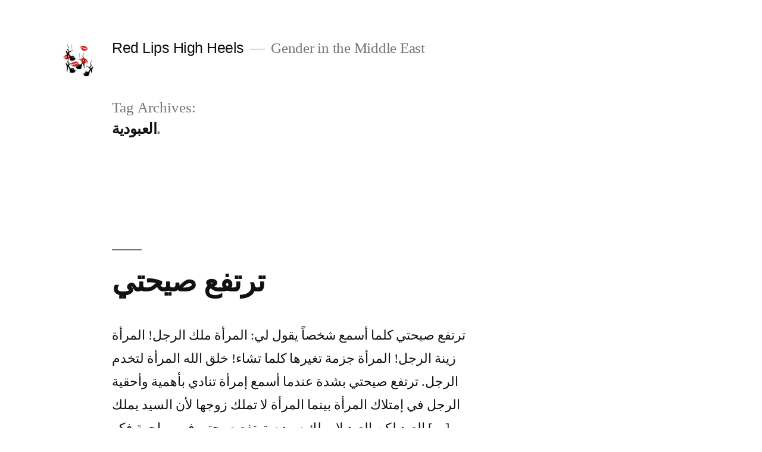

--- FILE ---
content_type: text/html; charset=UTF-8
request_url: http://redlipshighheels.com/tag/%D8%A7%D9%84%D8%B9%D8%A8%D9%88%D8%AF%D9%8A%D8%A9/
body_size: 8497
content:
<!doctype html>
<html lang="en-US">
<head>
	<meta charset="UTF-8" />
	<meta name="viewport" content="width=device-width, initial-scale=1" />
	<link rel="profile" href="https://gmpg.org/xfn/11" />
	<title>العبودية &#8211; Red Lips High Heels</title>
<meta name='robots' content='max-image-preview:large' />
<link rel="alternate" type="application/rss+xml" title="Red Lips High Heels &raquo; Feed" href="http://redlipshighheels.com/feed/" />
<link rel="alternate" type="application/rss+xml" title="Red Lips High Heels &raquo; Comments Feed" href="http://redlipshighheels.com/comments/feed/" />
<link rel="alternate" type="application/rss+xml" title="Red Lips High Heels &raquo; العبودية Tag Feed" href="http://redlipshighheels.com/tag/%d8%a7%d9%84%d8%b9%d8%a8%d9%88%d8%af%d9%8a%d8%a9/feed/" />
<script type="text/javascript">
/* <![CDATA[ */
window._wpemojiSettings = {"baseUrl":"https:\/\/s.w.org\/images\/core\/emoji\/15.0.3\/72x72\/","ext":".png","svgUrl":"https:\/\/s.w.org\/images\/core\/emoji\/15.0.3\/svg\/","svgExt":".svg","source":{"concatemoji":"http:\/\/redlipshighheels.com\/wp-includes\/js\/wp-emoji-release.min.js?ver=6.6.4"}};
/*! This file is auto-generated */
!function(i,n){var o,s,e;function c(e){try{var t={supportTests:e,timestamp:(new Date).valueOf()};sessionStorage.setItem(o,JSON.stringify(t))}catch(e){}}function p(e,t,n){e.clearRect(0,0,e.canvas.width,e.canvas.height),e.fillText(t,0,0);var t=new Uint32Array(e.getImageData(0,0,e.canvas.width,e.canvas.height).data),r=(e.clearRect(0,0,e.canvas.width,e.canvas.height),e.fillText(n,0,0),new Uint32Array(e.getImageData(0,0,e.canvas.width,e.canvas.height).data));return t.every(function(e,t){return e===r[t]})}function u(e,t,n){switch(t){case"flag":return n(e,"\ud83c\udff3\ufe0f\u200d\u26a7\ufe0f","\ud83c\udff3\ufe0f\u200b\u26a7\ufe0f")?!1:!n(e,"\ud83c\uddfa\ud83c\uddf3","\ud83c\uddfa\u200b\ud83c\uddf3")&&!n(e,"\ud83c\udff4\udb40\udc67\udb40\udc62\udb40\udc65\udb40\udc6e\udb40\udc67\udb40\udc7f","\ud83c\udff4\u200b\udb40\udc67\u200b\udb40\udc62\u200b\udb40\udc65\u200b\udb40\udc6e\u200b\udb40\udc67\u200b\udb40\udc7f");case"emoji":return!n(e,"\ud83d\udc26\u200d\u2b1b","\ud83d\udc26\u200b\u2b1b")}return!1}function f(e,t,n){var r="undefined"!=typeof WorkerGlobalScope&&self instanceof WorkerGlobalScope?new OffscreenCanvas(300,150):i.createElement("canvas"),a=r.getContext("2d",{willReadFrequently:!0}),o=(a.textBaseline="top",a.font="600 32px Arial",{});return e.forEach(function(e){o[e]=t(a,e,n)}),o}function t(e){var t=i.createElement("script");t.src=e,t.defer=!0,i.head.appendChild(t)}"undefined"!=typeof Promise&&(o="wpEmojiSettingsSupports",s=["flag","emoji"],n.supports={everything:!0,everythingExceptFlag:!0},e=new Promise(function(e){i.addEventListener("DOMContentLoaded",e,{once:!0})}),new Promise(function(t){var n=function(){try{var e=JSON.parse(sessionStorage.getItem(o));if("object"==typeof e&&"number"==typeof e.timestamp&&(new Date).valueOf()<e.timestamp+604800&&"object"==typeof e.supportTests)return e.supportTests}catch(e){}return null}();if(!n){if("undefined"!=typeof Worker&&"undefined"!=typeof OffscreenCanvas&&"undefined"!=typeof URL&&URL.createObjectURL&&"undefined"!=typeof Blob)try{var e="postMessage("+f.toString()+"("+[JSON.stringify(s),u.toString(),p.toString()].join(",")+"));",r=new Blob([e],{type:"text/javascript"}),a=new Worker(URL.createObjectURL(r),{name:"wpTestEmojiSupports"});return void(a.onmessage=function(e){c(n=e.data),a.terminate(),t(n)})}catch(e){}c(n=f(s,u,p))}t(n)}).then(function(e){for(var t in e)n.supports[t]=e[t],n.supports.everything=n.supports.everything&&n.supports[t],"flag"!==t&&(n.supports.everythingExceptFlag=n.supports.everythingExceptFlag&&n.supports[t]);n.supports.everythingExceptFlag=n.supports.everythingExceptFlag&&!n.supports.flag,n.DOMReady=!1,n.readyCallback=function(){n.DOMReady=!0}}).then(function(){return e}).then(function(){var e;n.supports.everything||(n.readyCallback(),(e=n.source||{}).concatemoji?t(e.concatemoji):e.wpemoji&&e.twemoji&&(t(e.twemoji),t(e.wpemoji)))}))}((window,document),window._wpemojiSettings);
/* ]]> */
</script>
<style id='wp-emoji-styles-inline-css' type='text/css'>

	img.wp-smiley, img.emoji {
		display: inline !important;
		border: none !important;
		box-shadow: none !important;
		height: 1em !important;
		width: 1em !important;
		margin: 0 0.07em !important;
		vertical-align: -0.1em !important;
		background: none !important;
		padding: 0 !important;
	}
</style>
<link rel='stylesheet' id='wp-block-library-css' href='http://redlipshighheels.com/wp-includes/css/dist/block-library/style.min.css?ver=6.6.4' type='text/css' media='all' />
<style id='wp-block-library-theme-inline-css' type='text/css'>
.wp-block-audio :where(figcaption){color:#555;font-size:13px;text-align:center}.is-dark-theme .wp-block-audio :where(figcaption){color:#ffffffa6}.wp-block-audio{margin:0 0 1em}.wp-block-code{border:1px solid #ccc;border-radius:4px;font-family:Menlo,Consolas,monaco,monospace;padding:.8em 1em}.wp-block-embed :where(figcaption){color:#555;font-size:13px;text-align:center}.is-dark-theme .wp-block-embed :where(figcaption){color:#ffffffa6}.wp-block-embed{margin:0 0 1em}.blocks-gallery-caption{color:#555;font-size:13px;text-align:center}.is-dark-theme .blocks-gallery-caption{color:#ffffffa6}:root :where(.wp-block-image figcaption){color:#555;font-size:13px;text-align:center}.is-dark-theme :root :where(.wp-block-image figcaption){color:#ffffffa6}.wp-block-image{margin:0 0 1em}.wp-block-pullquote{border-bottom:4px solid;border-top:4px solid;color:currentColor;margin-bottom:1.75em}.wp-block-pullquote cite,.wp-block-pullquote footer,.wp-block-pullquote__citation{color:currentColor;font-size:.8125em;font-style:normal;text-transform:uppercase}.wp-block-quote{border-left:.25em solid;margin:0 0 1.75em;padding-left:1em}.wp-block-quote cite,.wp-block-quote footer{color:currentColor;font-size:.8125em;font-style:normal;position:relative}.wp-block-quote.has-text-align-right{border-left:none;border-right:.25em solid;padding-left:0;padding-right:1em}.wp-block-quote.has-text-align-center{border:none;padding-left:0}.wp-block-quote.is-large,.wp-block-quote.is-style-large,.wp-block-quote.is-style-plain{border:none}.wp-block-search .wp-block-search__label{font-weight:700}.wp-block-search__button{border:1px solid #ccc;padding:.375em .625em}:where(.wp-block-group.has-background){padding:1.25em 2.375em}.wp-block-separator.has-css-opacity{opacity:.4}.wp-block-separator{border:none;border-bottom:2px solid;margin-left:auto;margin-right:auto}.wp-block-separator.has-alpha-channel-opacity{opacity:1}.wp-block-separator:not(.is-style-wide):not(.is-style-dots){width:100px}.wp-block-separator.has-background:not(.is-style-dots){border-bottom:none;height:1px}.wp-block-separator.has-background:not(.is-style-wide):not(.is-style-dots){height:2px}.wp-block-table{margin:0 0 1em}.wp-block-table td,.wp-block-table th{word-break:normal}.wp-block-table :where(figcaption){color:#555;font-size:13px;text-align:center}.is-dark-theme .wp-block-table :where(figcaption){color:#ffffffa6}.wp-block-video :where(figcaption){color:#555;font-size:13px;text-align:center}.is-dark-theme .wp-block-video :where(figcaption){color:#ffffffa6}.wp-block-video{margin:0 0 1em}:root :where(.wp-block-template-part.has-background){margin-bottom:0;margin-top:0;padding:1.25em 2.375em}
</style>
<style id='classic-theme-styles-inline-css' type='text/css'>
/*! This file is auto-generated */
.wp-block-button__link{color:#fff;background-color:#32373c;border-radius:9999px;box-shadow:none;text-decoration:none;padding:calc(.667em + 2px) calc(1.333em + 2px);font-size:1.125em}.wp-block-file__button{background:#32373c;color:#fff;text-decoration:none}
</style>
<style id='global-styles-inline-css' type='text/css'>
:root{--wp--preset--aspect-ratio--square: 1;--wp--preset--aspect-ratio--4-3: 4/3;--wp--preset--aspect-ratio--3-4: 3/4;--wp--preset--aspect-ratio--3-2: 3/2;--wp--preset--aspect-ratio--2-3: 2/3;--wp--preset--aspect-ratio--16-9: 16/9;--wp--preset--aspect-ratio--9-16: 9/16;--wp--preset--color--black: #000000;--wp--preset--color--cyan-bluish-gray: #abb8c3;--wp--preset--color--white: #FFF;--wp--preset--color--pale-pink: #f78da7;--wp--preset--color--vivid-red: #cf2e2e;--wp--preset--color--luminous-vivid-orange: #ff6900;--wp--preset--color--luminous-vivid-amber: #fcb900;--wp--preset--color--light-green-cyan: #7bdcb5;--wp--preset--color--vivid-green-cyan: #00d084;--wp--preset--color--pale-cyan-blue: #8ed1fc;--wp--preset--color--vivid-cyan-blue: #0693e3;--wp--preset--color--vivid-purple: #9b51e0;--wp--preset--color--primary: #0073a8;--wp--preset--color--secondary: #005075;--wp--preset--color--dark-gray: #111;--wp--preset--color--light-gray: #767676;--wp--preset--gradient--vivid-cyan-blue-to-vivid-purple: linear-gradient(135deg,rgba(6,147,227,1) 0%,rgb(155,81,224) 100%);--wp--preset--gradient--light-green-cyan-to-vivid-green-cyan: linear-gradient(135deg,rgb(122,220,180) 0%,rgb(0,208,130) 100%);--wp--preset--gradient--luminous-vivid-amber-to-luminous-vivid-orange: linear-gradient(135deg,rgba(252,185,0,1) 0%,rgba(255,105,0,1) 100%);--wp--preset--gradient--luminous-vivid-orange-to-vivid-red: linear-gradient(135deg,rgba(255,105,0,1) 0%,rgb(207,46,46) 100%);--wp--preset--gradient--very-light-gray-to-cyan-bluish-gray: linear-gradient(135deg,rgb(238,238,238) 0%,rgb(169,184,195) 100%);--wp--preset--gradient--cool-to-warm-spectrum: linear-gradient(135deg,rgb(74,234,220) 0%,rgb(151,120,209) 20%,rgb(207,42,186) 40%,rgb(238,44,130) 60%,rgb(251,105,98) 80%,rgb(254,248,76) 100%);--wp--preset--gradient--blush-light-purple: linear-gradient(135deg,rgb(255,206,236) 0%,rgb(152,150,240) 100%);--wp--preset--gradient--blush-bordeaux: linear-gradient(135deg,rgb(254,205,165) 0%,rgb(254,45,45) 50%,rgb(107,0,62) 100%);--wp--preset--gradient--luminous-dusk: linear-gradient(135deg,rgb(255,203,112) 0%,rgb(199,81,192) 50%,rgb(65,88,208) 100%);--wp--preset--gradient--pale-ocean: linear-gradient(135deg,rgb(255,245,203) 0%,rgb(182,227,212) 50%,rgb(51,167,181) 100%);--wp--preset--gradient--electric-grass: linear-gradient(135deg,rgb(202,248,128) 0%,rgb(113,206,126) 100%);--wp--preset--gradient--midnight: linear-gradient(135deg,rgb(2,3,129) 0%,rgb(40,116,252) 100%);--wp--preset--font-size--small: 19.5px;--wp--preset--font-size--medium: 20px;--wp--preset--font-size--large: 36.5px;--wp--preset--font-size--x-large: 42px;--wp--preset--font-size--normal: 22px;--wp--preset--font-size--huge: 49.5px;--wp--preset--spacing--20: 0.44rem;--wp--preset--spacing--30: 0.67rem;--wp--preset--spacing--40: 1rem;--wp--preset--spacing--50: 1.5rem;--wp--preset--spacing--60: 2.25rem;--wp--preset--spacing--70: 3.38rem;--wp--preset--spacing--80: 5.06rem;--wp--preset--shadow--natural: 6px 6px 9px rgba(0, 0, 0, 0.2);--wp--preset--shadow--deep: 12px 12px 50px rgba(0, 0, 0, 0.4);--wp--preset--shadow--sharp: 6px 6px 0px rgba(0, 0, 0, 0.2);--wp--preset--shadow--outlined: 6px 6px 0px -3px rgba(255, 255, 255, 1), 6px 6px rgba(0, 0, 0, 1);--wp--preset--shadow--crisp: 6px 6px 0px rgba(0, 0, 0, 1);}:where(.is-layout-flex){gap: 0.5em;}:where(.is-layout-grid){gap: 0.5em;}body .is-layout-flex{display: flex;}.is-layout-flex{flex-wrap: wrap;align-items: center;}.is-layout-flex > :is(*, div){margin: 0;}body .is-layout-grid{display: grid;}.is-layout-grid > :is(*, div){margin: 0;}:where(.wp-block-columns.is-layout-flex){gap: 2em;}:where(.wp-block-columns.is-layout-grid){gap: 2em;}:where(.wp-block-post-template.is-layout-flex){gap: 1.25em;}:where(.wp-block-post-template.is-layout-grid){gap: 1.25em;}.has-black-color{color: var(--wp--preset--color--black) !important;}.has-cyan-bluish-gray-color{color: var(--wp--preset--color--cyan-bluish-gray) !important;}.has-white-color{color: var(--wp--preset--color--white) !important;}.has-pale-pink-color{color: var(--wp--preset--color--pale-pink) !important;}.has-vivid-red-color{color: var(--wp--preset--color--vivid-red) !important;}.has-luminous-vivid-orange-color{color: var(--wp--preset--color--luminous-vivid-orange) !important;}.has-luminous-vivid-amber-color{color: var(--wp--preset--color--luminous-vivid-amber) !important;}.has-light-green-cyan-color{color: var(--wp--preset--color--light-green-cyan) !important;}.has-vivid-green-cyan-color{color: var(--wp--preset--color--vivid-green-cyan) !important;}.has-pale-cyan-blue-color{color: var(--wp--preset--color--pale-cyan-blue) !important;}.has-vivid-cyan-blue-color{color: var(--wp--preset--color--vivid-cyan-blue) !important;}.has-vivid-purple-color{color: var(--wp--preset--color--vivid-purple) !important;}.has-black-background-color{background-color: var(--wp--preset--color--black) !important;}.has-cyan-bluish-gray-background-color{background-color: var(--wp--preset--color--cyan-bluish-gray) !important;}.has-white-background-color{background-color: var(--wp--preset--color--white) !important;}.has-pale-pink-background-color{background-color: var(--wp--preset--color--pale-pink) !important;}.has-vivid-red-background-color{background-color: var(--wp--preset--color--vivid-red) !important;}.has-luminous-vivid-orange-background-color{background-color: var(--wp--preset--color--luminous-vivid-orange) !important;}.has-luminous-vivid-amber-background-color{background-color: var(--wp--preset--color--luminous-vivid-amber) !important;}.has-light-green-cyan-background-color{background-color: var(--wp--preset--color--light-green-cyan) !important;}.has-vivid-green-cyan-background-color{background-color: var(--wp--preset--color--vivid-green-cyan) !important;}.has-pale-cyan-blue-background-color{background-color: var(--wp--preset--color--pale-cyan-blue) !important;}.has-vivid-cyan-blue-background-color{background-color: var(--wp--preset--color--vivid-cyan-blue) !important;}.has-vivid-purple-background-color{background-color: var(--wp--preset--color--vivid-purple) !important;}.has-black-border-color{border-color: var(--wp--preset--color--black) !important;}.has-cyan-bluish-gray-border-color{border-color: var(--wp--preset--color--cyan-bluish-gray) !important;}.has-white-border-color{border-color: var(--wp--preset--color--white) !important;}.has-pale-pink-border-color{border-color: var(--wp--preset--color--pale-pink) !important;}.has-vivid-red-border-color{border-color: var(--wp--preset--color--vivid-red) !important;}.has-luminous-vivid-orange-border-color{border-color: var(--wp--preset--color--luminous-vivid-orange) !important;}.has-luminous-vivid-amber-border-color{border-color: var(--wp--preset--color--luminous-vivid-amber) !important;}.has-light-green-cyan-border-color{border-color: var(--wp--preset--color--light-green-cyan) !important;}.has-vivid-green-cyan-border-color{border-color: var(--wp--preset--color--vivid-green-cyan) !important;}.has-pale-cyan-blue-border-color{border-color: var(--wp--preset--color--pale-cyan-blue) !important;}.has-vivid-cyan-blue-border-color{border-color: var(--wp--preset--color--vivid-cyan-blue) !important;}.has-vivid-purple-border-color{border-color: var(--wp--preset--color--vivid-purple) !important;}.has-vivid-cyan-blue-to-vivid-purple-gradient-background{background: var(--wp--preset--gradient--vivid-cyan-blue-to-vivid-purple) !important;}.has-light-green-cyan-to-vivid-green-cyan-gradient-background{background: var(--wp--preset--gradient--light-green-cyan-to-vivid-green-cyan) !important;}.has-luminous-vivid-amber-to-luminous-vivid-orange-gradient-background{background: var(--wp--preset--gradient--luminous-vivid-amber-to-luminous-vivid-orange) !important;}.has-luminous-vivid-orange-to-vivid-red-gradient-background{background: var(--wp--preset--gradient--luminous-vivid-orange-to-vivid-red) !important;}.has-very-light-gray-to-cyan-bluish-gray-gradient-background{background: var(--wp--preset--gradient--very-light-gray-to-cyan-bluish-gray) !important;}.has-cool-to-warm-spectrum-gradient-background{background: var(--wp--preset--gradient--cool-to-warm-spectrum) !important;}.has-blush-light-purple-gradient-background{background: var(--wp--preset--gradient--blush-light-purple) !important;}.has-blush-bordeaux-gradient-background{background: var(--wp--preset--gradient--blush-bordeaux) !important;}.has-luminous-dusk-gradient-background{background: var(--wp--preset--gradient--luminous-dusk) !important;}.has-pale-ocean-gradient-background{background: var(--wp--preset--gradient--pale-ocean) !important;}.has-electric-grass-gradient-background{background: var(--wp--preset--gradient--electric-grass) !important;}.has-midnight-gradient-background{background: var(--wp--preset--gradient--midnight) !important;}.has-small-font-size{font-size: var(--wp--preset--font-size--small) !important;}.has-medium-font-size{font-size: var(--wp--preset--font-size--medium) !important;}.has-large-font-size{font-size: var(--wp--preset--font-size--large) !important;}.has-x-large-font-size{font-size: var(--wp--preset--font-size--x-large) !important;}
:where(.wp-block-post-template.is-layout-flex){gap: 1.25em;}:where(.wp-block-post-template.is-layout-grid){gap: 1.25em;}
:where(.wp-block-columns.is-layout-flex){gap: 2em;}:where(.wp-block-columns.is-layout-grid){gap: 2em;}
:root :where(.wp-block-pullquote){font-size: 1.5em;line-height: 1.6;}
</style>
<link rel='stylesheet' id='twentynineteen-style-css' href='http://redlipshighheels.com/wp-content/themes/twentynineteen/style.css?ver=1.2' type='text/css' media='all' />
<link rel='stylesheet' id='twentynineteen-print-style-css' href='http://redlipshighheels.com/wp-content/themes/twentynineteen/print.css?ver=1.2' type='text/css' media='print' />
<link rel="https://api.w.org/" href="http://redlipshighheels.com/wp-json/" /><link rel="alternate" title="JSON" type="application/json" href="http://redlipshighheels.com/wp-json/wp/v2/tags/1778" /><link rel="EditURI" type="application/rsd+xml" title="RSD" href="http://redlipshighheels.com/xmlrpc.php?rsd" />
<meta name="generator" content="WordPress 6.6.4" />
<style type="text/css">.recentcomments a{display:inline !important;padding:0 !important;margin:0 !important;}</style></head>

<body class="archive tag tag-1778 wp-custom-logo wp-embed-responsive hfeed image-filters-enabled">
<div id="page" class="site">
	<a class="skip-link screen-reader-text" href="#content">Skip to content</a>

		<header id="masthead" class="site-header">

			<div class="site-branding-container">
				<div class="site-branding">

			<div class="site-logo"><a href="http://redlipshighheels.com/" class="custom-logo-link" rel="home"><img width="190" height="190" src="http://redlipshighheels.com/wp-content/uploads/2019/02/cropped-FB_IMG_1549430178531.jpg" class="custom-logo" alt="Red Lips High Heels" decoding="async" srcset="http://redlipshighheels.com/wp-content/uploads/2019/02/cropped-FB_IMG_1549430178531.jpg 190w, http://redlipshighheels.com/wp-content/uploads/2019/02/cropped-FB_IMG_1549430178531-150x150.jpg 150w" sizes="(max-width: 34.9rem) calc(100vw - 2rem), (max-width: 53rem) calc(8 * (100vw / 12)), (min-width: 53rem) calc(6 * (100vw / 12)), 100vw" /></a></div>
								<p class="site-title"><a href="http://redlipshighheels.com/" rel="home">Red Lips High Heels</a></p>
			
				<p class="site-description">
				Gender in the Middle East			</p>
			</div><!-- .site-branding -->
			</div><!-- .layout-wrap -->

					</header><!-- #masthead -->

	<div id="content" class="site-content">

	<section id="primary" class="content-area">
		<main id="main" class="site-main">

		
			<header class="page-header">
				<h1 class="page-title">Tag Archives: <span class="page-description">العبودية</span></h1>			</header><!-- .page-header -->

			
<article id="post-811" class="post-811 post type-post status-publish format-standard hentry category-violence-against-women category-womens-roles-and-situations tag-middle-east tag-sexism tag-slavery tag-women tag-1778 tag-1780 entry">
	<header class="entry-header">
		<h2 class="entry-title"><a href="http://redlipshighheels.com/%d8%aa%d8%b1%d8%aa%d9%81%d8%b9-%d8%b5%d9%8a%d8%ad%d8%aa%d9%8a/" rel="bookmark">ترتفع صيحتي</a></h2>	</header><!-- .entry-header -->

	
	<div class="entry-content">
		<p>ترتفع صيحتي كلما أسمع شخصاً يقول لي: المرأة ملك الرجل! المرأة زينة الرجل! المرأة جزمة تغيرها كلما تشاء! خلق الله المرأة لتخدم الرجل. ترتفع صيحتي بشدة عندما أسمع إمرأة تنادي بأهمية وأحقية الرجل في إمتلاك المرأة بينما المرأة لا تملك زوجها لأن السيد يملك العبد لكن العبد لا يملك سيده. ترتفع صيحتي في مواجهة فكر [&hellip;]</p>
	</div><!-- .entry-content -->

	<footer class="entry-footer">
		<span class="byline"><svg class="svg-icon" width="16" height="16" aria-hidden="true" role="img" focusable="false" viewBox="0 0 24 24" version="1.1" xmlns="http://www.w3.org/2000/svg" xmlns:xlink="http://www.w3.org/1999/xlink"><path d="M12 12c2.21 0 4-1.79 4-4s-1.79-4-4-4-4 1.79-4 4 1.79 4 4 4zm0 2c-2.67 0-8 1.34-8 4v2h16v-2c0-2.66-5.33-4-8-4z"></path><path d="M0 0h24v24H0z" fill="none"></path></svg><span class="screen-reader-text">Posted by</span><span class="author vcard"><a class="url fn n" href="http://redlipshighheels.com/author/zvyjnwu8uz/">Red Lips High Heels</a></span></span><span class="posted-on"><svg class="svg-icon" width="16" height="16" aria-hidden="true" role="img" focusable="false" xmlns="http://www.w3.org/2000/svg" viewBox="0 0 24 24"><defs><path id="a" d="M0 0h24v24H0V0z"></path></defs><clipPath id="b"><use xlink:href="#a" overflow="visible"></use></clipPath><path clip-path="url(#b)" d="M12 2C6.5 2 2 6.5 2 12s4.5 10 10 10 10-4.5 10-10S17.5 2 12 2zm4.2 14.2L11 13V7h1.5v5.2l4.5 2.7-.8 1.3z"></path></svg><a href="http://redlipshighheels.com/%d8%aa%d8%b1%d8%aa%d9%81%d8%b9-%d8%b5%d9%8a%d8%ad%d8%aa%d9%8a/" rel="bookmark"><time class="entry-date published updated" datetime="2013-05-28T11:52:28+00:00">May 28, 2013</time></a></span><span class="cat-links"><svg class="svg-icon" width="16" height="16" aria-hidden="true" role="img" focusable="false" xmlns="http://www.w3.org/2000/svg" viewBox="0 0 24 24"><path d="M10 4H4c-1.1 0-1.99.9-1.99 2L2 18c0 1.1.9 2 2 2h16c1.1 0 2-.9 2-2V8c0-1.1-.9-2-2-2h-8l-2-2z"></path><path d="M0 0h24v24H0z" fill="none"></path></svg><span class="screen-reader-text">Posted in</span><a href="http://redlipshighheels.com/category/violence-against-women/" rel="category tag">Violence against Women</a>, <a href="http://redlipshighheels.com/category/womens-roles-and-situations/" rel="category tag">Women’s Roles and Situations</a></span><span class="tags-links"><svg class="svg-icon" width="16" height="16" aria-hidden="true" role="img" focusable="false" xmlns="http://www.w3.org/2000/svg" viewBox="0 0 24 24"><path d="M21.41 11.58l-9-9C12.05 2.22 11.55 2 11 2H4c-1.1 0-2 .9-2 2v7c0 .55.22 1.05.59 1.42l9 9c.36.36.86.58 1.41.58.55 0 1.05-.22 1.41-.59l7-7c.37-.36.59-.86.59-1.41 0-.55-.23-1.06-.59-1.42zM5.5 7C4.67 7 4 6.33 4 5.5S4.67 4 5.5 4 7 4.67 7 5.5 6.33 7 5.5 7z"></path><path d="M0 0h24v24H0z" fill="none"></path></svg><span class="screen-reader-text">Tags: </span><a href="http://redlipshighheels.com/tag/middle-east/" rel="tag">Middle East</a>, <a href="http://redlipshighheels.com/tag/sexism/" rel="tag">Sexism</a>, <a href="http://redlipshighheels.com/tag/slavery/" rel="tag">Slavery</a>, <a href="http://redlipshighheels.com/tag/women/" rel="tag">Women</a>, <a href="http://redlipshighheels.com/tag/%d8%a7%d9%84%d8%b9%d8%a8%d9%88%d8%af%d9%8a%d8%a9/" rel="tag">العبودية</a>, <a href="http://redlipshighheels.com/tag/%d8%a7%d9%84%d9%85%d8%b1%d8%a3%d8%a9/" rel="tag">المرأة</a></span><span class="comments-link"><svg class="svg-icon" width="16" height="16" aria-hidden="true" role="img" focusable="false" viewBox="0 0 24 24" version="1.1" xmlns="http://www.w3.org/2000/svg" xmlns:xlink="http://www.w3.org/1999/xlink"><path d="M21.99 4c0-1.1-.89-2-1.99-2H4c-1.1 0-2 .9-2 2v12c0 1.1.9 2 2 2h14l4 4-.01-18z"></path><path d="M0 0h24v24H0z" fill="none"></path></svg><a href="http://redlipshighheels.com/%d8%aa%d8%b1%d8%aa%d9%81%d8%b9-%d8%b5%d9%8a%d8%ad%d8%aa%d9%8a/#respond">Leave a comment<span class="screen-reader-text"> on ترتفع صيحتي</span></a></span>	</footer><!-- .entry-footer -->
</article><!-- #post-${ID} -->
		</main><!-- #main -->
	</section><!-- #primary -->


	</div><!-- #content -->

	<footer id="colophon" class="site-footer">
		
	<aside class="widget-area" role="complementary" aria-label="Footer">
							<div class="widget-column footer-widget-1">
						<section id="search-2" class="widget widget_search"><form role="search" method="get" class="search-form" action="http://redlipshighheels.com/">
				<label>
					<span class="screen-reader-text">Search for:</span>
					<input type="search" class="search-field" placeholder="Search &hellip;" value="" name="s" />
				</label>
				<input type="submit" class="search-submit" value="Search" />
			</form></section>
		<section id="recent-posts-2" class="widget widget_recent_entries">
		<h2 class="widget-title">Recent Posts</h2>
		<ul>
											<li>
					<a href="http://redlipshighheels.com/femmes-et-revolution-au-liban/">Femmes et Révolution au Liban</a>
									</li>
											<li>
					<a href="http://redlipshighheels.com/women-the-heart-of-the-revolution-in-lebanon/">Women: the Heart of the Revolution in Lebanon</a>
									</li>
											<li>
					<a href="http://redlipshighheels.com/%d9%84%d8%a8%d9%86%d8%a7%d9%86-%d9%85%d8%aa%d9%88%d8%a7%d8%b2%d9%86-%d9%87%d9%88-%d9%84%d8%a8%d9%86%d8%a7%d9%86-%d8%a3%d9%81%d8%b6%d9%84/">لبنان متوازن هو لبنان أفضل</a>
									</li>
											<li>
					<a href="http://redlipshighheels.com/du-choc-des-titans-et-de-la-culture-de-la-guerre/">Du choc des titans et de la culture de la guerre</a>
									</li>
											<li>
					<a href="http://redlipshighheels.com/the-old-man-or-problems-of-patriarchy/">The Old Man or Problems of Patriarchy</a>
									</li>
					</ul>

		</section><section id="recent-comments-2" class="widget widget_recent_comments"><h2 class="widget-title">Recent Comments</h2><ul id="recentcomments"></ul></section><section id="archives-2" class="widget widget_archive"><h2 class="widget-title">Archives</h2>
			<ul>
					<li><a href='http://redlipshighheels.com/2019/11/'>November 2019</a></li>
	<li><a href='http://redlipshighheels.com/2019/10/'>October 2019</a></li>
	<li><a href='http://redlipshighheels.com/2019/03/'>March 2019</a></li>
	<li><a href='http://redlipshighheels.com/2019/02/'>February 2019</a></li>
	<li><a href='http://redlipshighheels.com/2018/11/'>November 2018</a></li>
	<li><a href='http://redlipshighheels.com/2018/10/'>October 2018</a></li>
	<li><a href='http://redlipshighheels.com/2018/08/'>August 2018</a></li>
	<li><a href='http://redlipshighheels.com/2018/06/'>June 2018</a></li>
	<li><a href='http://redlipshighheels.com/2017/10/'>October 2017</a></li>
	<li><a href='http://redlipshighheels.com/2017/05/'>May 2017</a></li>
	<li><a href='http://redlipshighheels.com/2017/03/'>March 2017</a></li>
	<li><a href='http://redlipshighheels.com/2016/11/'>November 2016</a></li>
	<li><a href='http://redlipshighheels.com/2016/10/'>October 2016</a></li>
	<li><a href='http://redlipshighheels.com/2016/08/'>August 2016</a></li>
	<li><a href='http://redlipshighheels.com/2016/06/'>June 2016</a></li>
	<li><a href='http://redlipshighheels.com/2016/05/'>May 2016</a></li>
	<li><a href='http://redlipshighheels.com/2016/04/'>April 2016</a></li>
	<li><a href='http://redlipshighheels.com/2016/03/'>March 2016</a></li>
	<li><a href='http://redlipshighheels.com/2016/01/'>January 2016</a></li>
	<li><a href='http://redlipshighheels.com/2015/12/'>December 2015</a></li>
	<li><a href='http://redlipshighheels.com/2015/11/'>November 2015</a></li>
	<li><a href='http://redlipshighheels.com/2015/10/'>October 2015</a></li>
	<li><a href='http://redlipshighheels.com/2015/09/'>September 2015</a></li>
	<li><a href='http://redlipshighheels.com/2015/08/'>August 2015</a></li>
	<li><a href='http://redlipshighheels.com/2015/06/'>June 2015</a></li>
	<li><a href='http://redlipshighheels.com/2015/05/'>May 2015</a></li>
	<li><a href='http://redlipshighheels.com/2015/04/'>April 2015</a></li>
	<li><a href='http://redlipshighheels.com/2015/03/'>March 2015</a></li>
	<li><a href='http://redlipshighheels.com/2015/02/'>February 2015</a></li>
	<li><a href='http://redlipshighheels.com/2015/01/'>January 2015</a></li>
	<li><a href='http://redlipshighheels.com/2014/12/'>December 2014</a></li>
	<li><a href='http://redlipshighheels.com/2014/11/'>November 2014</a></li>
	<li><a href='http://redlipshighheels.com/2014/10/'>October 2014</a></li>
	<li><a href='http://redlipshighheels.com/2014/09/'>September 2014</a></li>
	<li><a href='http://redlipshighheels.com/2014/07/'>July 2014</a></li>
	<li><a href='http://redlipshighheels.com/2014/06/'>June 2014</a></li>
	<li><a href='http://redlipshighheels.com/2014/05/'>May 2014</a></li>
	<li><a href='http://redlipshighheels.com/2014/04/'>April 2014</a></li>
	<li><a href='http://redlipshighheels.com/2014/03/'>March 2014</a></li>
	<li><a href='http://redlipshighheels.com/2014/02/'>February 2014</a></li>
	<li><a href='http://redlipshighheels.com/2014/01/'>January 2014</a></li>
	<li><a href='http://redlipshighheels.com/2013/12/'>December 2013</a></li>
	<li><a href='http://redlipshighheels.com/2013/11/'>November 2013</a></li>
	<li><a href='http://redlipshighheels.com/2013/10/'>October 2013</a></li>
	<li><a href='http://redlipshighheels.com/2013/09/'>September 2013</a></li>
	<li><a href='http://redlipshighheels.com/2013/08/'>August 2013</a></li>
	<li><a href='http://redlipshighheels.com/2013/07/'>July 2013</a></li>
	<li><a href='http://redlipshighheels.com/2013/06/'>June 2013</a></li>
	<li><a href='http://redlipshighheels.com/2013/05/'>May 2013</a></li>
	<li><a href='http://redlipshighheels.com/2013/04/'>April 2013</a></li>
	<li><a href='http://redlipshighheels.com/2013/03/'>March 2013</a></li>
	<li><a href='http://redlipshighheels.com/2013/02/'>February 2013</a></li>
	<li><a href='http://redlipshighheels.com/2013/01/'>January 2013</a></li>
	<li><a href='http://redlipshighheels.com/2012/12/'>December 2012</a></li>
	<li><a href='http://redlipshighheels.com/2012/11/'>November 2012</a></li>
			</ul>

			</section><section id="categories-2" class="widget widget_categories"><h2 class="widget-title">Categories</h2>
			<ul>
					<li class="cat-item cat-item-2"><a href="http://redlipshighheels.com/category/arts-and-poetry/">Arts and Poetry</a>
</li>
	<li class="cat-item cat-item-5"><a href="http://redlipshighheels.com/category/children-and-family/">Children and Family</a>
</li>
	<li class="cat-item cat-item-7"><a href="http://redlipshighheels.com/category/dialogue/">Dialogue</a>
</li>
	<li class="cat-item cat-item-8"><a href="http://redlipshighheels.com/category/education/">Education</a>
</li>
	<li class="cat-item cat-item-9"><a href="http://redlipshighheels.com/category/gender-studies/">Gender Studies</a>
</li>
	<li class="cat-item cat-item-11"><a href="http://redlipshighheels.com/category/human-rights/">Human Rights</a>
</li>
	<li class="cat-item cat-item-13"><a href="http://redlipshighheels.com/category/laws-and-personal-status/">Laws and Personal Status</a>
</li>
	<li class="cat-item cat-item-1784"><a href="http://redlipshighheels.com/category/lebanon/">Lebanon</a>
</li>
	<li class="cat-item cat-item-15"><a href="http://redlipshighheels.com/category/masculinity/">Masculinity</a>
</li>
	<li class="cat-item cat-item-17"><a href="http://redlipshighheels.com/category/men/">Men</a>
</li>
	<li class="cat-item cat-item-19"><a href="http://redlipshighheels.com/category/politics/">Politics</a>
</li>
	<li class="cat-item cat-item-1796"><a href="http://redlipshighheels.com/category/revolution/">Revolution</a>
</li>
	<li class="cat-item cat-item-21"><a href="http://redlipshighheels.com/category/sexuality/">Sexuality</a>
</li>
	<li class="cat-item cat-item-23"><a href="http://redlipshighheels.com/category/violence-against-women/">Violence against Women</a>
</li>
	<li class="cat-item cat-item-24"><a href="http://redlipshighheels.com/category/war-and-peace/">War and Peace</a>
</li>
	<li class="cat-item cat-item-27"><a href="http://redlipshighheels.com/category/womens-roles-and-situations/">Women’s Roles and Situations</a>
</li>
			</ul>

			</section><section id="meta-2" class="widget widget_meta"><h2 class="widget-title">Meta</h2>
		<ul>
						<li><a href="http://redlipshighheels.com/wp-login.php">Log in</a></li>
			<li><a href="http://redlipshighheels.com/feed/">Entries feed</a></li>
			<li><a href="http://redlipshighheels.com/comments/feed/">Comments feed</a></li>

			<li><a href="https://wordpress.org/">WordPress.org</a></li>
		</ul>

		</section>					</div>
					</aside><!-- .widget-area -->

		<div class="site-info">
										<a class="site-name" href="http://redlipshighheels.com/" rel="home">Red Lips High Heels</a>,
						<a href="https://wordpress.org/" class="imprint">
				Proudly powered by WordPress.			</a>
								</div><!-- .site-info -->
	</footer><!-- #colophon -->

</div><!-- #page -->

	<script>
	/(trident|msie)/i.test(navigator.userAgent)&&document.getElementById&&window.addEventListener&&window.addEventListener("hashchange",function(){var t,e=location.hash.substring(1);/^[A-z0-9_-]+$/.test(e)&&(t=document.getElementById(e))&&(/^(?:a|select|input|button|textarea)$/i.test(t.tagName)||(t.tabIndex=-1),t.focus())},!1);
	</script>
	
<script defer src="https://static.cloudflareinsights.com/beacon.min.js/vcd15cbe7772f49c399c6a5babf22c1241717689176015" integrity="sha512-ZpsOmlRQV6y907TI0dKBHq9Md29nnaEIPlkf84rnaERnq6zvWvPUqr2ft8M1aS28oN72PdrCzSjY4U6VaAw1EQ==" data-cf-beacon='{"version":"2024.11.0","token":"746f9f73aabd43ff8f49bea5492563cb","r":1,"server_timing":{"name":{"cfCacheStatus":true,"cfEdge":true,"cfExtPri":true,"cfL4":true,"cfOrigin":true,"cfSpeedBrain":true},"location_startswith":null}}' crossorigin="anonymous"></script>
</body>
</html>
